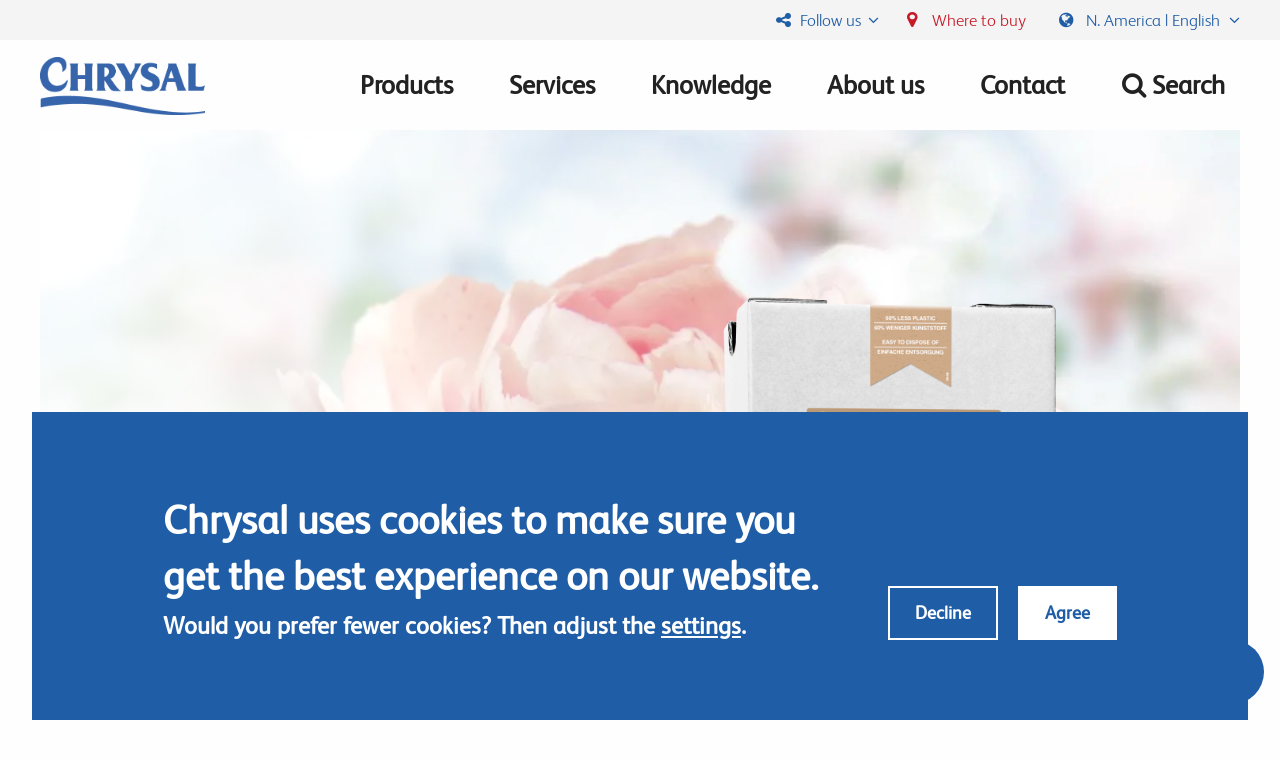

--- FILE ---
content_type: text/html; charset=UTF-8
request_url: https://www.chrysal.com/en-us/products/chrysal-flowpro-2
body_size: 10798
content:
<!DOCTYPE html>
<html  lang="en-us" dir="ltr" class="fonts-loaded">
    <head>
        <link rel="preload" href="https://www.chrysal.com/themes/custom/chrysal/fonts/fs-albert/FSAlbertWeb-Regular.woff" as="font" type="font/woff">
        <link rel="preload" href="https://www.chrysal.com/themes/custom/chrysal/fonts/fs-albert/FSAlbertWeb-Light.woff" as="font" type="font/woff">
        <link rel="preload" href="https://www.chrysal.com/themes/custom/chrysal/fonts/font-awesome/fontawesome-webfont.woff2?v=4.6.3" as="font" type="font/woff2">
        <meta charset="utf-8" />
<meta name="description" content="Chrysal FlowPro 2 is a flower conditioner." />
<meta name="referrer" content="no-referrer" />
<meta name="Generator" content="Drupal 10 (https://www.drupal.org)" />
<meta name="MobileOptimized" content="width" />
<meta name="HandheldFriendly" content="true" />
<meta name="viewport" content="width=device-width, initial-scale=1.0" />
<meta http-equiv="ImageToolbar" content="false" />
<script type="application/ld+json">{
    "@context": "https://schema.org",
    "@type": "BreadcrumbList",
    "itemListElement": [
        {
            "@type": "ListItem",
            "position": 1,
            "name": "Home",
            "item": "https://www.chrysal.com/en-us"
        },
        {
            "@type": "ListItem",
            "position": 2,
            "name": "Products",
            "item": "https://www.chrysal.com/en-us/products"
        },
        {
            "@type": "ListItem",
            "position": 3,
            "name": "Transport \u0026 retail",
            "item": "https://www.chrysal.com/en-us/products/transport-retail"
        },
        {
            "@type": "ListItem",
            "position": 4,
            "name": "Conditioning",
            "item": "https://www.chrysal.com/en-us/products/transport-retail/conditioning"
        },
        {
            "@type": "ListItem",
            "position": 5,
            "name": "Chrysal FlowPro 2"
        }
    ]
}</script>
<link rel="icon" href="/themes/custom/chrysal/favicon.png" type="image/png" />
<link rel="alternate" hreflang="en" href="https://www.chrysal.com/products/chrysal-flowpro-2" />
<link rel="alternate" hreflang="en-us" href="https://www.chrysal.com/en-us/products/chrysal-flowpro-2" />
<link rel="alternate" hreflang="nl" href="https://www.chrysal.com/nl/producten/chrysal-flowpro-2" />
<link rel="alternate" hreflang="fr" href="https://www.chrysal.com/fr/products/chrysal-flowpro-2" />
<link rel="alternate" hreflang="sv" href="https://www.chrysal.com/sv/products/chrysal-flowpro-2" />
<link rel="alternate" hreflang="ua" href="https://www.chrysal.com/ua/products/chrysal-flowpro-2" />
<link rel="alternate" hreflang="de" href="https://www.chrysal.com/de/products/chrysal-flowpro-2" />
<link rel="alternate" hreflang="it" href="https://www.chrysal.com/it/products/chrysal-flowpro-2" />
<link rel="alternate" hreflang="fr-ca" href="https://www.chrysal.com/fr-ca/products/chrysal-flowpro-2" />
<link rel="canonical" href="https://www.chrysal.com/en-us/products/chrysal-flowpro-2" />
<link rel="shortlink" href="https://www.chrysal.com/en-us/node/4121" />

        <title>Chrysal FlowPro 2 | Chrysal</title>
        <link rel="stylesheet" media="all" href="/sites/default/files/css/css_dlnnxxnd1laCLupnUKzDJbzbyRZMqPT_O8D-5LjEt2U.css?delta=0&amp;language=en-us&amp;theme=chrysal&amp;include=eJxtjFEKwyAQBS-0xCPJc91Gm42Kq5DcvoUm5Kdfw8yDx6mfBnWr1gAl_qnnhBHqcBeJaxcX-2zQBW8cJNNzrVuWL_amGYXF_Ys-ygtTB8kxNJftfrmUGjrWjpbsXp6yzNJm0GxJItlpQ3YXYPIBSJdHRg" />
<link rel="stylesheet" media="all" href="/sites/default/files/css/css_58cx1M7cK-yXXUUVlYWmhIQwRt4smhgFTJRMCRnSZAM.css?delta=1&amp;language=en-us&amp;theme=chrysal&amp;include=eJxtjFEKwyAQBS-0xCPJc91Gm42Kq5DcvoUm5Kdfw8yDx6mfBnWr1gAl_qnnhBHqcBeJaxcX-2zQBW8cJNNzrVuWL_amGYXF_Ys-ygtTB8kxNJftfrmUGjrWjpbsXp6yzNJm0GxJItlpQ3YXYPIBSJdHRg" />

        <script type="application/json" data-drupal-selector="drupal-settings-json">{"path":{"baseUrl":"\/","pathPrefix":"en-us\/","currentPath":"node\/4121","currentPathIsAdmin":false,"isFront":false,"currentLanguage":"en-us"},"pluralDelimiter":"\u0003","suppressDeprecationErrors":true,"gtag":{"tagId":"","consentMode":false,"otherIds":[],"events":[],"additionalConfigInfo":[]},"ajaxPageState":{"libraries":"[base64]","theme":"chrysal","theme_token":null},"ajaxTrustedUrl":[],"gtm":{"tagId":null,"settings":{"data_layer":"dataLayer","include_environment":false},"tagIds":["GTM-W7DWV5"]},"data":{"extlink":{"extTarget":true,"extTargetAppendNewWindowDisplay":true,"extTargetAppendNewWindowLabel":"(opens in a new window)","extTargetNoOverride":false,"extNofollow":false,"extTitleNoOverride":false,"extNoreferrer":false,"extFollowNoOverride":false,"extClass":"0","extLabel":"(link is external)","extImgClass":false,"extSubdomains":true,"extExclude":"","extInclude":"(\\.pdf)|(\\.doc)|(\\.xls)|(\\\/file\\\/)","extCssExclude":"","extCssInclude":"","extCssExplicit":"","extAlert":false,"extAlertText":"This link will take you to an external web site. We are not responsible for their content.","extHideIcons":false,"mailtoClass":"0","telClass":"","mailtoLabel":"(link sends email)","telLabel":"(link is a phone number)","extUseFontAwesome":false,"extIconPlacement":"append","extPreventOrphan":false,"extFaLinkClasses":"fa fa-external-link","extFaMailtoClasses":"fa fa-envelope-o","extAdditionalLinkClasses":"","extAdditionalMailtoClasses":"","extAdditionalTelClasses":"","extFaTelClasses":"fa fa-phone","allowedDomains":null,"extExcludeNoreferrer":""}},"eu_cookie_compliance":{"cookie_policy_version":"1.0.0","popup_enabled":true,"popup_agreed_enabled":false,"popup_hide_agreed":false,"popup_clicking_confirmation":false,"popup_scrolling_confirmation":false,"popup_html_info":"\u003Cdiv\u003E\n  \u003Cdiv class=\u0022popup-content info\u0022\u003E\n    \u003Cdiv class=\u0022popup-text\u0022\u003E\n      \u003Cdiv class=\u0022popup-text--left\u0022\u003E\n        \u003Ch2\u003EChrysal uses cookies to make sure you get the best experience on our website.\u003C\/h2\u003E\u003Cp\u003EWould you prefer fewer cookies? Then adjust the \u003Ca href=\u0022#\u0022 data-show=\u0022#popup-cookie-settings, .popup-explanation-text\u0022\u003Esettings\u003C\/a\u003E.\u003C\/p\u003E\n        \u003Cdiv class=\u0022settings js-form-type-checkbox\u0022 id=\u0022popup-cookie-settings\u0022\u003E\n          \u003Cinput type=\u0022radio\u0022 name=\u0022cookie_level\u0022 id=\u0022cookie_level_option_1\u0022 value=\u00222\u0022 checked \/\u003E\n          \u003Clabel for=\u0022cookie_level_option_1\u0022\u003E\n            \u003Cstrong\u003EAll functionality\u003C\/strong\u003E\n            \u003Cp\u003ECookies for analysis, personal offers on the website.\u003C\/p\u003E\n          \u003C\/label\u003E\n          \u003Cinput type=\u0022radio\u0022 name=\u0022cookie_level\u0022 id=\u0022cookie_level_option_2\u0022 value=\u00221\u0022 \/\u003E\n          \u003Clabel for=\u0022cookie_level_option_2\u0022\u003E\n            \u003Cstrong\u003EAnonymous analysis\u003C\/strong\u003E\n            \u003Cp\u003ECookies for security purposes and to ensure proper functioning of Chrysal.\u003C\/p\u003E\n          \u003C\/label\u003E\n          \u003Cp\u003EWhat we\u0027ll use:\u003C\/p\u003E\n          \u003Cul class=\u0022fa-ul\u0022\u003E\n            \u003Cli class=\u0022agree_group_1\u0022\u003E\u003Ci class=\u0022fa-li fa fa-check\u0022\u003E\u003C\/i\u003ECookies to ensure proper functioning of the website\u003C\/li\u003E\n            \u003Cli class=\u0022agree_group_1\u0022\u003E\u003Ci class=\u0022fa-li fa fa-check\u0022\u003E\u003C\/i\u003ECookies to collect anonymous statistics\u003C\/li\u003E\n            \u003Cli class=\u0022agree_group_2\u0022\u003E\u003Ci class=\u0022fa-li fa fa-check\u0022\u003E\u003C\/i\u003ECookies to collect personal statistics\u003C\/li\u003E\n            \u003Cli class=\u0022agree_group_2\u0022\u003E\u003Ci class=\u0022fa-li fa fa-check\u0022\u003E\u003C\/i\u003ECookies to allow showing personalised content\u003C\/li\u003E\n            \u003Cli class=\u0022agree_group_2\u0022\u003E\u003Ci class=\u0022fa-li fa fa-check\u0022\u003E\u003C\/i\u003ECookies to allow advertising on other websites\u003C\/li\u003E\n          \u003C\/ul\u003E\n        \u003C\/div\u003E\n      \u003C\/div\u003E\n\n      \u003Cdiv class=\u0022popup-buttons\u0022\u003E\n        \u003Cdiv class=\u0022decline-button\u0022\u003E\n          \u003Ca class=\u0022button secondary\u0022\u003EDecline\u003C\/a\u003E\n        \u003C\/div\u003E\n        \u003Cdiv class=\u0022agree-button\u0022\u003E\n          \u003Ca class=\u0022button\u0022\u003EAgree\u003C\/a\u003E\n        \u003C\/div\u003E\n      \u003C\/div\u003E\n\n    \u003C\/div\u003E\n\n  \u003C\/div\u003E\n\u003C\/div\u003E","use_mobile_message":false,"mobile_popup_html_info":"\u003Cdiv\u003E\n  \u003Cdiv class=\u0022popup-content info\u0022\u003E\n    \u003Cdiv class=\u0022popup-text\u0022\u003E\n      \u003Cdiv class=\u0022popup-text--left\u0022\u003E\n        \n        \u003Cdiv class=\u0022settings js-form-type-checkbox\u0022 id=\u0022popup-cookie-settings\u0022\u003E\n          \u003Cinput type=\u0022radio\u0022 name=\u0022cookie_level\u0022 id=\u0022cookie_level_option_1\u0022 value=\u00222\u0022 checked \/\u003E\n          \u003Clabel for=\u0022cookie_level_option_1\u0022\u003E\n            \u003Cstrong\u003EAll functionality\u003C\/strong\u003E\n            \u003Cp\u003ECookies for analysis, personal offers on the website.\u003C\/p\u003E\n          \u003C\/label\u003E\n          \u003Cinput type=\u0022radio\u0022 name=\u0022cookie_level\u0022 id=\u0022cookie_level_option_2\u0022 value=\u00221\u0022 \/\u003E\n          \u003Clabel for=\u0022cookie_level_option_2\u0022\u003E\n            \u003Cstrong\u003EAnonymous analysis\u003C\/strong\u003E\n            \u003Cp\u003ECookies for security purposes and to ensure proper functioning of Chrysal.\u003C\/p\u003E\n          \u003C\/label\u003E\n          \u003Cp\u003EWhat we\u0027ll use:\u003C\/p\u003E\n          \u003Cul class=\u0022fa-ul\u0022\u003E\n            \u003Cli class=\u0022agree_group_1\u0022\u003E\u003Ci class=\u0022fa-li fa fa-check\u0022\u003E\u003C\/i\u003ECookies to ensure proper functioning of the website\u003C\/li\u003E\n            \u003Cli class=\u0022agree_group_1\u0022\u003E\u003Ci class=\u0022fa-li fa fa-check\u0022\u003E\u003C\/i\u003ECookies to collect anonymous statistics\u003C\/li\u003E\n            \u003Cli class=\u0022agree_group_2\u0022\u003E\u003Ci class=\u0022fa-li fa fa-check\u0022\u003E\u003C\/i\u003ECookies to collect personal statistics\u003C\/li\u003E\n            \u003Cli class=\u0022agree_group_2\u0022\u003E\u003Ci class=\u0022fa-li fa fa-check\u0022\u003E\u003C\/i\u003ECookies to allow showing personalised content\u003C\/li\u003E\n            \u003Cli class=\u0022agree_group_2\u0022\u003E\u003Ci class=\u0022fa-li fa fa-check\u0022\u003E\u003C\/i\u003ECookies to allow advertising on other websites\u003C\/li\u003E\n          \u003C\/ul\u003E\n        \u003C\/div\u003E\n      \u003C\/div\u003E\n\n      \u003Cdiv class=\u0022popup-buttons\u0022\u003E\n        \u003Cdiv class=\u0022decline-button\u0022\u003E\n          \u003Ca class=\u0022button secondary\u0022\u003EDecline\u003C\/a\u003E\n        \u003C\/div\u003E\n        \u003Cdiv class=\u0022agree-button\u0022\u003E\n          \u003Ca class=\u0022button\u0022\u003EAgree\u003C\/a\u003E\n        \u003C\/div\u003E\n      \u003C\/div\u003E\n\n    \u003C\/div\u003E\n\n  \u003C\/div\u003E\n\u003C\/div\u003E","mobile_breakpoint":768,"popup_html_agreed":false,"popup_use_bare_css":false,"popup_height":"auto","popup_width":"100%","popup_delay":0,"popup_link":"http:\/\/chrysal.dev\/","popup_link_new_window":true,"popup_position":false,"fixed_top_position":false,"popup_language":"en-us","store_consent":false,"better_support_for_screen_readers":false,"cookie_name":"","reload_page":false,"domain":"","domain_all_sites":false,"popup_eu_only":false,"popup_eu_only_js":false,"cookie_lifetime":100,"cookie_session":0,"set_cookie_session_zero_on_disagree":0,"disagree_do_not_show_popup":false,"method":"opt_in","automatic_cookies_removal":true,"allowed_cookies":"","withdraw_markup":"\u003Cbutton type=\u0022button\u0022 class=\u0022eu-cookie-withdraw-tab\u0022\u003EPrivacy settings\u003C\/button\u003E\n\u003Cdiv aria-labelledby=\u0022popup-text\u0022 class=\u0022eu-cookie-withdraw-banner\u0022\u003E\n  \u003Cdiv class=\u0022popup-content info eu-cookie-compliance-content\u0022\u003E\n    \u003Cdiv id=\u0022popup-text\u0022 class=\u0022eu-cookie-compliance-message\u0022 role=\u0022document\u0022\u003E\n      \u003Ch2\u003EWe use cookies on this site to enhance your user experience\u003C\/h2\u003E\u003Cp\u003EYou have given your consent for us to set cookies.\u003C\/p\u003E\n    \u003C\/div\u003E\n    \u003Cdiv id=\u0022popup-buttons\u0022 class=\u0022eu-cookie-compliance-buttons\u0022\u003E\n      \u003Cbutton type=\u0022button\u0022 class=\u0022eu-cookie-withdraw-button \u0022\u003EWithdraw consent\u003C\/button\u003E\n    \u003C\/div\u003E\n  \u003C\/div\u003E\n\u003C\/div\u003E","withdraw_enabled":false,"reload_options":0,"reload_routes_list":"","withdraw_button_on_info_popup":false,"cookie_categories":[],"cookie_categories_details":[],"enable_save_preferences_button":true,"cookie_value_disagreed":"0","cookie_value_agreed_show_thank_you":"1","cookie_value_agreed":"2","containing_element":"body","settings_tab_enabled":false,"olivero_primary_button_classes":"","olivero_secondary_button_classes":"","close_button_action":"close_banner","open_by_default":true,"modules_allow_popup":true,"hide_the_banner":false,"geoip_match":true,"unverified_scripts":[]},"user":{"uid":0,"permissionsHash":"4953313e196e36b19e7ebedce9dce016f5ca35948d35df77cc0d75c9d6cd0dcc"}}</script>
<script src="/sites/default/files/js/js_LiuLl2vaTLKHgjMDgaqBEhPfn1O5FzATCu1k07YU1L8.js?scope=header&amp;delta=0&amp;language=en-us&amp;theme=chrysal&amp;include=eJxtj0sOwyAMRC_khiMhAy5xY3DER0o4fVOFTatu5s2b3fi1nBXFRFGHAv5W61dsTpuZBOrWq25MF9IujNmT-TcCHU04byaUvqMsUyGqRiHbMJp4xa8v-MLje0wgOE5RDFTMp1YeVB-JM4xenH1qzwEba7bCjeaDN1znUbE"></script>
<script src="/modules/contrib/google_tag/js/gtag.js?t819zm"></script>
<script src="/modules/contrib/google_tag/js/gtm.js?t819zm"></script>

                    <script type="text/javascript">
                window.dataLayer = window.dataLayer || [];
                dataLayer.push({
                                          'product': 'Chrysal FlowPro 2'                                    });
            </script>
        
        <meta name="theme-color" content="#1f5da6">
    </head>
    <body class="lang-en-us section-en-us path-node node--type-product">
        <a href="#main-content" class="visually-hidden focusable skip-link">
            Skip to main content
        </a>
        <noscript><iframe src="https://www.googletagmanager.com/ns.html?id=GTM-W7DWV5"
                  height="0" width="0" style="display:none;visibility:hidden"></iframe></noscript>

          <div class="dialog-off-canvas-main-canvas" data-off-canvas-main-canvas>
    
<div class="off-canvas-wrapper">
  <div class="inner-wrap off-canvas-wrapper-inner" id="inner-wrap" data-off-canvas-wrapper>
    <aside id="left-off-canvas-menu" class="off-canvas left-off-canvas-menu position-left" role="complementary" data-off-canvas>
      
    </aside>

    <aside id="right-off-canvas-menu" class="off-canvas right-off-canvas-menu position-right" role="complementary" data-off-canvas>
          <div id="region-right_off_canvas">
        		<section id="block-breadcrumbs" class="block-breadcrumbs block block-system block-system-breadcrumb-block">
		<div class="container">
			<div class="row">

			
			
						

			
											
	<ul class="breadcrumbs">
					<li>
									<a href="/en-us">Home</a>
							</li>
					<li>
									<a href="/en-us/products">Products</a>
							</li>
					<li>
									<a href="/en-us/products/transport-retail">Transport &amp; retail</a>
							</li>
					<li>
									<a href="/en-us/products/transport-retail/conditioning">Conditioning</a>
							</li>
					<li>
									Chrysal FlowPro 2
							</li>
			</ul>

				
				
						</div>
		</div>
	</section>

    </div>

    </aside>

    <div class="off-canvas-content" data-off-canvas-content>
      
      <header>
            <div id="region-language_switcher">
        <section class="language-switcher-language-url block-language-switcher block block-language block-language-blocklanguage-interface" id="block-language-switcher" role="navigation">
  
  
    

  
          
<div class="row">
  <span class="language-trigger-close"><i class="fa fa-times" aria-hidden="true"></i></span>

  <p>Choose your region and language</p>

<ul class="links" id="edit-lang-dropdown-select"><li hreflang="en-ke" data-drupal-link-system-path="&lt;front&gt;" class="form-item-lang-dropdown-select">
          <a href="/en-ke" class="language-link" hreflang="en-ke" data-drupal-link-system-path="&lt;front&gt;">            <span class="region">Africa</span>
            -
            <span class="language">English</span>
          </a>
</li><li hreflang="nl" data-drupal-link-system-path="node/4121" class="form-item-lang-dropdown-select">
          <a href="/nl/producten/chrysal-flowpro-2" class="language-link" hreflang="nl" data-drupal-link-system-path="node/4121">            <span class="region">Benelux</span>
            -
            <span class="language">Dutch</span>
          </a>
</li><li hreflang="fr-ca" data-drupal-link-system-path="node/4121" class="form-item-lang-dropdown-select">
          <a href="/fr-ca/products/chrysal-flowpro-2" class="language-link" hreflang="fr-ca" data-drupal-link-system-path="node/4121">            <span class="region">Canada</span>
            -
            <span class="language">French</span>
          </a>
</li><li hreflang="es-co" data-drupal-link-system-path="&lt;front&gt;" class="form-item-lang-dropdown-select">
          <a href="/es-co" class="language-link" hreflang="es-co" data-drupal-link-system-path="&lt;front&gt;">            <span class="region">Colombia</span>
            -
            <span class="language">Spanish</span>
          </a>
</li><li hreflang="es-ec" data-drupal-link-system-path="&lt;front&gt;" class="form-item-lang-dropdown-select">
          <a href="/es-ec" class="language-link" hreflang="es-ec" data-drupal-link-system-path="&lt;front&gt;">            <span class="region">Ecuador</span>
            -
            <span class="language">Spanish</span>
          </a>
</li><li hreflang="fr" data-drupal-link-system-path="node/4121" class="form-item-lang-dropdown-select">
          <a href="/fr/products/chrysal-flowpro-2" class="language-link" hreflang="fr" data-drupal-link-system-path="node/4121">            <span class="region">France</span>
            -
            <span class="language">French</span>
          </a>
</li><li hreflang="de" data-drupal-link-system-path="node/4121" class="form-item-lang-dropdown-select">
          <a href="/de/products/chrysal-flowpro-2" class="language-link" hreflang="de" data-drupal-link-system-path="node/4121">            <span class="region">Germany</span>
            -
            <span class="language">German</span>
          </a>
</li><li hreflang="en" data-drupal-link-system-path="node/4121" class="form-item-lang-dropdown-select">
          <a href="/products/chrysal-flowpro-2" class="language-link" hreflang="en" data-drupal-link-system-path="node/4121">            <span class="region">International</span>
            -
            <span class="language">English</span>
          </a>
</li><li hreflang="it" data-drupal-link-system-path="node/4121" class="form-item-lang-dropdown-select">
          <a href="/it/products/chrysal-flowpro-2" class="language-link" hreflang="it" data-drupal-link-system-path="node/4121">            <span class="region">Italy</span>
            -
            <span class="language">Italian</span>
          </a>
</li><li hreflang="es-mx" data-drupal-link-system-path="&lt;front&gt;" class="form-item-lang-dropdown-select">
          <a href="/es-mx" class="language-link" hreflang="es-mx" data-drupal-link-system-path="&lt;front&gt;">            <span class="region">Mexico</span>
            -
            <span class="language">Spanish</span>
          </a>
</li><li hreflang="en-us" data-drupal-link-system-path="node/4121" class="form-item-lang-dropdown-select is-active" aria-current="page">
          <a href="/en-us/products/chrysal-flowpro-2" class="language-link is-active" hreflang="en-us" data-drupal-link-system-path="node/4121" aria-current="page">            <span class="region">N. America</span>
            -
            <span class="language">English</span>
          </a>
</li><li hreflang="sv" data-drupal-link-system-path="node/4121" class="form-item-lang-dropdown-select">
          <a href="/sv/products/chrysal-flowpro-2" class="language-link" hreflang="sv" data-drupal-link-system-path="node/4121">            <span class="region">Scandinavia</span>
            -
            <span class="language">Swedish</span>
          </a>
</li><li hreflang="ua" data-drupal-link-system-path="node/4121" class="form-item-lang-dropdown-select">
          <a href="/ua/products/chrysal-flowpro-2" class="language-link" hreflang="ua" data-drupal-link-system-path="node/4121">            <span class="region">Ukraine</span>
            -
            <span class="language">Ukrainian</span>
          </a>
</li></ul>
</div>

    
    
  </section>

    </div>


        <div class="top-menu">
          <div class="row-wide">
            <div class="dropdown">
              <a href="#" class="dropbtn"><i class="fa fa-share-alt fa-fw" aria-hidden="true"></i> Follow us<i class="fa fa-angle-down" aria-hidden="true"></i></a>
              <div id="follow-us" class="dropdown-content">
                <ul>
                                      <li><a href="https://www.facebook.com/ChrysalFlowerFood"> <i aria-hidden="true" class="fa fa-facebook"> </i>Facebook</a></li>
                                      <li><a href="https://www.linkedin.com/company/chrysal-international-bv"> <i aria-hidden="true" class="fa fa-linkedin"> </i>LinkedIn</a></li>
                                      <li><a href="https://www.youtube.com/user/ChrysalFlowerCare"> <i aria-hidden="true" class="fa fa-youtube-play"> </i>Youtube</a></li>
                                      <li><a href="https://www.instagram.com/chrysal/"> <i aria-hidden="true" class="fa fa-instagram"> </i>Instagram</a></li>
                                  </ul>
              </div>
            </div>
                          <ul class="red">
                <li>
                                      <a href="/en-us/where-to-buy?field_type_value=1">
                      <i class="fa fa-map-marker fa-fw" aria-hidden="true"></i> Where to buy
                    </a>
                                  </li>
              </ul>
                        <a href="#" class="language-trigger"><i class="fa fa-globe fa-fw" aria-hidden="true"></i> N. America | English <i class="fa fa-angle-down" aria-hidden="true"></i></a>
                      </div>
        </div>

        <div class="main-menu-fill">
        </div>

        <div class="main-menu">
          <div class="row-wide">
            <button class="menu-trigger"><i class="fa fa-times" aria-hidden="true"></i><i class="fa fa-bars" aria-hidden="true"></i> <span>Menu</span></button>
            <a href="/en-us" title="Chrysal Home">
              <img alt="Chrysal logo" title="Chrysal Home" class="logo" src="/themes/custom/chrysal/logo.png" typeof="foaf:Image">
            </a>
            <nav role="navigation" aria-labelledby="block-chrysal-main-menu-menu" id="block-chrysal-main-menu" class="block-chrysal-main-menu">
            
  <div class="block-title visually-hidden" id="block-chrysal-main-menu-menu">Main navigation</div>
  

        

                        <ul class="menu-search">
                    <li><a href="/en-us/search" class="search-button"><i class="fa fa-search fa-fw" aria-hidden="true"></i></a></li>
                  </ul>
        <ul class="menu main-menu-ul hide-for-medium-down dropdown" data-dropdown-menu>
                          <li>
        <a href="/en-us/products" data-drupal-link-system-path="products">Products</a>
              </li>
                <li>
        <a href="/en-us/services" data-drupal-link-system-path="node/311">Services</a>
              </li>
                <li>
        <a href="/en-us/knowledge" data-drupal-link-system-path="node/5549">Knowledge</a>
              </li>
                <li>
        <a href="/en-us/chrysal-about-us" data-drupal-link-system-path="node/581">About us</a>
              </li>
                <li>
        <a href="/en-us/get-touch" data-drupal-link-system-path="node/36">Contact</a>
              </li>
                  <li class="hide-for-medium-down"><a href="/en-us/search"><i class="fa fa-search fa-fw" aria-hidden="true"></i> <span >Search</span></a></li>
        <li class="hide-for-large"><a href="/en-us/where-to-buy"><i class="fa fa-map-marker fa-fw" aria-hidden="true"></i> Where to buy</a></li>
        <li class="hide-for-large"><a href="#" class="language-trigger"><i class="fa fa-globe fa-fw" aria-hidden="true"></i> N. America | English <i class="fa fa-angle-down" aria-hidden="true"></i></a></li>
                  </ul>
  


  </nav>

          </div>
        </div>
      </header>

      
      <div class="row">
                              </div>

      
      
      <main id="main" role="main">
                  <div class="region-highlighted panel" id="region-highlighted"><div data-drupal-messages-fallback class="hidden"></div></div>                <a id="main-content"></a>
                <section>
              <div id="region-content">
        <section id="block-chrysal-content" class="block-chrysal-content block-system block-system-main-block">
  
  
    

  
          
<article id="node-4121"  class="node-type--product full">
  <div class="sticky-container product-sticky-container" data-sticky-container>
    <div class="sticky sticky-bar sticky-product" data-sticky data-anchor="product-content" data-margin-top="4.5" data-sticky-on="large">
      <div class="row-wide">
        <div class="sticky-bar--inner">
          <div class="sticky-bar--left">
            <div class="product-image">
              <div class="field-wrapper field field-node--field-product-image field-name-field-product-image field-type-image field-label-hidden">
    <div class="field-items">
          <div class="field-item">  <img loading="eager" src="/sites/default/files/styles/product_pack_shot/public/2022-11/e1410868_chrysal_flowpro_2_bag_in_box_10l_int.png?itok=AhBDnyGb" width="475" height="475" alt="flowpro 2" />
<noscript>
  <img loading="eager" src="/sites/default/files/styles/product_pack_shot/public/2022-11/e1410868_chrysal_flowpro_2_bag_in_box_10l_int.png?itok=AhBDnyGb" width="475" height="475" alt="flowpro 2" />
</noscript>


</div>
      </div>
</div>

            </div>
            <div class="product-title">Chrysal FlowPro 2</div>
          </div>
          <div class="sticky-bar--right">
                          <div class="field-name-field-webshop-link">
                <a href="/en-us/where-to-buy" class="button">Find a wholesaler or online shop</a>
              </div>
                      </div>
        </div>
      </div>
    </div>
  </div>

  <header class="node-type--product--header">
    <div class="row-wide">
      <div class="field-wrapper image field field-node--field-image field-name-field-image field-type-image field-label-hidden">
    <div class="field-items">
          <div class="field-item">    <picture>
                  <source srcset="/sites/default/files/styles/full_window_width_1440_about_us/public/Flowpro%202_Keyvisual-pink.webp?itok=ZNcFtv2C 1x" type="image/webp" width="1440" height="964"/>
              <source srcset="/sites/default/files/styles/full_window_width_1440_about_us/public/Flowpro%202_Keyvisual-pink.jpg?itok=ZNcFtv2C 1x" type="image/jpeg" width="1440" height="964"/>
                  <img loading="eager" width="1200" height="475" src="/sites/default/files/styles/full_window_width_1440_about_us/public/Flowpro%202_Keyvisual-pink.jpg?itok=ZNcFtv2C" alt="" />
<noscript>
  <img loading="eager" srcset="/sites/default/files/styles/full_window_width_1440_about_us/public/Flowpro%202_Keyvisual-pink.jpg?itok=ZNcFtv2C 1x" width="1200" height="475" src="/sites/default/files/styles/full_window_width_1440_about_us/public/Flowpro%202_Keyvisual-pink.jpg?itok=ZNcFtv2C" alt="" />
</noscript>

  </picture>

</div>
      </div>
</div>

      <div class="row header-image-text">
        <div class="small-12 columns">
          <div class="inner">
            <div class="show-for-small-only">
              <div class="field-wrapper field field-node--field-product-image field-name-field-product-image field-type-image field-label-hidden">
    <div class="field-items">
          <div class="field-item">  <img loading="eager" src="/sites/default/files/styles/product_pack_shot/public/2022-11/e1410868_chrysal_flowpro_2_bag_in_box_10l_int.png?itok=AhBDnyGb" width="475" height="475" alt="flowpro 2" />
<noscript>
  <img loading="eager" src="/sites/default/files/styles/product_pack_shot/public/2022-11/e1410868_chrysal_flowpro_2_bag_in_box_10l_int.png?itok=AhBDnyGb" width="475" height="475" alt="flowpro 2" />
</noscript>


</div>
      </div>
</div>

            </div>
            <div class="left">
              <div class="field-name-field-phase">
                Conditioning
              </div>
              <h1 id="page-title" class="title">Chrysal FlowPro 2</h1>
              

                              <div class="field-name-field-webshop-link">
                  <a href="/en-us/where-to-buy" class="button">Find a wholesaler or online shop</a>
                </div>
                          </div>
            <div class="show-for-medium right">
              <div class="field-wrapper field field-node--field-product-image field-name-field-product-image field-type-image field-label-hidden">
    <div class="field-items">
          <div class="field-item">  <img loading="eager" src="/sites/default/files/styles/product_pack_shot/public/2022-11/e1410868_chrysal_flowpro_2_bag_in_box_10l_int.png?itok=AhBDnyGb" width="475" height="475" alt="flowpro 2" />
<noscript>
  <img loading="eager" src="/sites/default/files/styles/product_pack_shot/public/2022-11/e1410868_chrysal_flowpro_2_bag_in_box_10l_int.png?itok=AhBDnyGb" width="475" height="475" alt="flowpro 2" />
</noscript>


</div>
      </div>
</div>

            </div>
          </div>
        </div>
      </div>
    </div>

    <div class="breadcrumb-container">
      		<section class="block block-system block-system-breadcrumb-block">
		<div class="container">
			<div class="row">

			
			
						

			
											
	<ul class="breadcrumbs">
					<li>
									<a href="/en-us">Home</a>
							</li>
					<li>
									<a href="/en-us/products">Products</a>
							</li>
					<li>
									<a href="/en-us/products/transport-retail">Transport &amp; retail</a>
							</li>
					<li>
									<a href="/en-us/products/transport-retail/conditioning">Conditioning</a>
							</li>
					<li>
									Chrysal FlowPro 2
							</li>
			</ul>

				
				
						</div>
		</div>
	</section>

    </div>
  </header>

  <div id="product-content">
    <div class="node-type--product--body">
      <div class="row">
        <div class="small-12 medium-6 columns">
          <div class="field-wrapper body field field-node--body field-name-body field-type-text-with-summary field-label-hidden">
    <div class="field-items">
          <div class="field-item"><p><strong>Chrysal FlowPro 2</strong>&nbsp;is a flower conditioner. Just like <a href="/en-us/node/466" target="_blank">Professional 2</a> it is especially developed for wholesalers, bouquet makers, florists and retailers. FlowPro 2 saves time and money as it is no longer necessary to cut the stems of the flowers before placing them in a container with water. The conditioners contains just enough nutrients for the natural development of flowers whilst preventing flowers opening up too soon. FlowPro 2 mixes clearly with water and reduces wastage up to 50% compared with water alone. You can also use the conditioner for flowers that are cut.</p>

<p><a class="button" href="/en-us/where-to-buy" target="_blank">Find a store</a></p>
</div>
      </div>
</div>

        </div>
        <div class="small-12 medium-offset-1 medium-5 columns">
          <div class="field-wrapper field field-node--field-effects-benefits field-name-field-effects-benefits field-type-text-long field-label-hidden">
    <div class="field-items">
          <div class="field-item"><ul>
	<li>Cutting of flowers no longer necessary</li>
	<li>Reduces wastage by an average of 50% compared with water alone</li>
	<li>Makes a&nbsp;longer distribution and sales period possible</li>
	<li>Keeps flowers beautiful up to 50% longer compared with water alone</li>
	<li>Save time and money by re-using the solution for up to 5 days</li>
</ul></div>
      </div>
</div>

        </div>
      </div>
    </div>

    <div class="node-type--product--block">
      <div class="field-wrapper field field-node--field-product-blocks field-name-field-product-blocks field-type-entity-reference-revisions field-label-hidden">
    <div class="field-items">
          <div class="field-item">  <div class="paragraph paragraph--type--extra-information paragraph--view-mode--default">
          <div class="row">
        <div class="small-12 medium-6 columns">
          <h2>Extra information</h2>
        </div>
        <div class="small-12 medium-6 columns">
          <div class="field-wrapper field field-paragraph--field-extra-information field-name-field-extra-information field-type-text-long field-label-hidden">
    <div class="field-items">
          <div class="field-item"><ul>
	<li>Suitable for all cut flowers, except Anthurium</li>
	<li>Also suitable for flowers that are cut</li>
	<li>Dosage for optimal results: 5ml per litre of water</li>
	<li>Can be dosed automatically</li>
	<li>For more information about Chrysal FlowPro 2, please read our <a href="/sites/default/files/PS%20Chrysal%20FlowPro%202%20EN_v2211.pdf" target="_blank">product sheet</a>.</li>
</ul></div>
      </div>
</div>

        </div>
      </div>
      </div>
</div>
          <div class="field-item">  <div class="paragraph paragraph--type--linked-products paragraph--view-mode--default">
        <div class="row">
      <div class="small-12 columns">
                  <div class="field-name-field-linked-products-title">
            Suggestions
          </div>
                <div class="field-wrapper field field-paragraph--field-linked-products-products field-name-field-linked-products-products field-type-entity-reference field-label-hidden">
    <div class="field-items">
          <div class="field-item">  <article id="node-41"  class="product-teaser with-button" data-href="/en-us/products/chrysal-professional-2-concentrated">
    <div class="field-wrapper field field-node--field-product-image field-name-field-product-image field-type-image field-label-hidden">
    <div class="field-items">
          <div class="field-item">  <a href="/en-us/products/chrysal-professional-2-concentrated" hreflang="en-us"><img loading="lazy" src="/sites/default/files/styles/product_pack_shot/public/2023-12/prof_2_concentrated_0_0.png?itok=MU94-rJv" width="370" height="454" alt="" />
<noscript>
  <img loading="lazy" src="/sites/default/files/styles/product_pack_shot/public/2023-12/prof_2_concentrated_0_0.png?itok=MU94-rJv" width="370" height="454" alt="" />
</noscript>

</a>
</div>
      </div>
</div>


    <h3>Chrysal Professional 2 Concentrated</h3>

    <div class="field-wrapper body field field-node--body field-name-body field-type-text-with-summary field-label-hidden">
    <div class="field-items">
          <div class="field-item">  Chrysal Professional 2 Concentrated is a liquid

</div>
      </div>
</div>


    <div><button>More information</button></div>
  </article>
</div>
          <div class="field-item">  <article id="node-446"  class="product-teaser with-button" data-href="/en-us/products/chrysal-dosing-unit">
    <div class="field-wrapper field field-node--field-product-image field-name-field-product-image field-type-image field-label-hidden">
    <div class="field-items">
          <div class="field-item">  <a href="/en-us/products/chrysal-dosing-unit" hreflang="en-us"><img loading="lazy" src="/sites/default/files/styles/product_pack_shot/public/Dosing-unit_packshot.png?itok=63sUtJ_n" width="333" height="475" alt="Chrysal Dosing Unit" />
<noscript>
  <img loading="lazy" src="/sites/default/files/styles/product_pack_shot/public/Dosing-unit_packshot.png?itok=63sUtJ_n" width="333" height="475" alt="Chrysal Dosing Unit" />
</noscript>

</a>
</div>
      </div>
</div>


    <h3>Chrysal Dosing Unit</h3>

    <div class="field-wrapper body field field-node--body field-name-body field-type-text-with-summary field-label-hidden">
    <div class="field-items">
          <div class="field-item">  The Chrysal Dosing Unit enables the accurate

</div>
      </div>
</div>


    <div><button>More information</button></div>
  </article>
</div>
          <div class="field-item">  <article id="node-116"  class="product-teaser with-button" data-href="/en-us/products/chrysal-professional-2-t-bags-0">
    <div class="field-wrapper field field-node--field-product-image field-name-field-product-image field-type-image field-label-hidden">
    <div class="field-items">
          <div class="field-item">  <a href="/en-us/products/chrysal-professional-2-t-bags-0" hreflang="en-us"><img loading="lazy" src="/sites/default/files/styles/product_pack_shot/public/2022-12/fc980101a_chrysal_professional_2_premium_t-bag_1gal_col_lr_0.jpg?itok=xjjm-eAe" width="475" height="214" alt="tbag" />
<noscript>
  <img loading="lazy" src="/sites/default/files/styles/product_pack_shot/public/2022-12/fc980101a_chrysal_professional_2_premium_t-bag_1gal_col_lr_0.jpg?itok=xjjm-eAe" width="475" height="214" alt="tbag" />
</noscript>

</a>
</div>
      </div>
</div>


    <h3>Chrysal Professional 2 T-Bags</h3>

    <div class="field-wrapper body field field-node--body field-name-body field-type-text-with-summary field-label-hidden">
    <div class="field-items">
          <div class="field-item">  Chrysal Professional 2 T-Bags are permeable

</div>
      </div>
</div>


    <div><button>More information</button></div>
  </article>
</div>
      </div>
</div>

        
      </div>
    </div>
      </div>
</div>
          <div class="field-item">  <div class="paragraph paragraph--type--linked-tips paragraph--view-mode--default">
          <div class="row">
        <div class="small-12 columns">
          <h2>
                          Tips
                      </h2>
        </div>
        <div class="small-12 large-offset-1 large-10 columns">
          <div class="field-wrapper field field-paragraph--field-linked-tips-tips field-name-field-linked-tips-tips field-type-entity-reference field-label-hidden">
    <div class="field-items">
          <div class="field-item"><article id="node-241"  class="tips-teaser" data-href="/en-us/knowledge/flower-care/what-factors-determine-the-vase-life-of-flowers">
  <a href="/en-us/knowledge/flower-care/what-factors-determine-the-vase-life-of-flowers">
    <div class="tips-teaser--image">
      <div class="image-container">
        <div class="field-wrapper image field field-node--field-image field-name-field-image field-type-image field-label-hidden">
		<div class="field-items">
					<div class="field-item">
				  <img loading="lazy" src="/sites/default/files/styles/intro_image_300x300_/public/2016-08/Mixed%20bouquet%20-%20summer%20%283%29%20-%20Bouquet%20Tales.jpg?itok=U_wyaKAM" width="300" height="300" alt="Mixed bouquet - long vase life" />
<noscript>
  <img loading="lazy" src="/sites/default/files/styles/intro_image_300x300_/public/2016-08/Mixed%20bouquet%20-%20summer%20%283%29%20-%20Bouquet%20Tales.jpg?itok=U_wyaKAM" width="300" height="300" alt="Mixed bouquet - long vase life" />
</noscript>



      </div>
			</div>
</div>

      </div>
              <span class="tag" style="background-color: #1f5da6;">Flower care</span>
          </div>

    <div class="tips-teaser--text">
      <h3 class="node-title">What factors determine the vase life of flowers?</h3>
      <div class="field-wrapper field field-node--field-read-more-link- field-name-field-read-more-link- field-type-string field-label-hidden">
    <div class="field-items">
          <div class="field-item">  <p>Read more</p>


</div>
      </div>
</div>

    </div>
  </a>
</article>
</div>
          <div class="field-item"><article id="node-266"  class="tips-teaser" data-href="/en-us/knowledge/flower-care/how-can-you-avoid-the-clogging-of-dosing-pumps">
  <a href="/en-us/knowledge/flower-care/how-can-you-avoid-the-clogging-of-dosing-pumps">
    <div class="tips-teaser--image">
      <div class="image-container">
        <div class="field-wrapper image field field-node--field-image field-name-field-image field-type-image field-label-hidden">
		<div class="field-items">
					<div class="field-item">
				  <img loading="lazy" src="/sites/default/files/styles/intro_image_300x300_/public/2016-08/Dosing-unit_overzicht_v2_72dpi.jpg?itok=hNsARz58" width="300" height="300" alt="Chrysal dosing pump" />
<noscript>
  <img loading="lazy" src="/sites/default/files/styles/intro_image_300x300_/public/2016-08/Dosing-unit_overzicht_v2_72dpi.jpg?itok=hNsARz58" width="300" height="300" alt="Chrysal dosing pump" />
</noscript>



      </div>
			</div>
</div>

      </div>
              <span class="tag" style="background-color: #1f5da6;">Flower care</span>
          </div>

    <div class="tips-teaser--text">
      <h3 class="node-title">How can you avoid the clogging of dosing pumps?</h3>
      <div class="field-wrapper field field-node--field-read-more-link- field-name-field-read-more-link- field-type-string field-label-hidden">
    <div class="field-items">
          <div class="field-item">  <p>Show me more</p>


</div>
      </div>
</div>

    </div>
  </a>
</article>
</div>
          <div class="field-item"><article id="node-396"  class="tips-teaser" data-href="/en-us/knowledge/flower-care/how-can-you-prolong-vase-life-better-hygiene">
  <a href="/en-us/knowledge/flower-care/how-can-you-prolong-vase-life-better-hygiene">
    <div class="tips-teaser--image">
      <div class="image-container">
        <div class="field-wrapper image field field-node--field-image field-name-field-image field-type-image field-label-hidden">
		<div class="field-items">
					<div class="field-item">
				  <img loading="lazy" src="/sites/default/files/styles/intro_image_300x300_/public/2016-08/chrysal_3108LR.jpg?itok=4nn9bZKr" width="300" height="300" alt="prolong vase life with better hygiene" />
<noscript>
  <img loading="lazy" src="/sites/default/files/styles/intro_image_300x300_/public/2016-08/chrysal_3108LR.jpg?itok=4nn9bZKr" width="300" height="300" alt="prolong vase life with better hygiene" />
</noscript>



      </div>
			</div>
</div>

      </div>
              <span class="tag" style="background-color: #1f5da6;">Flower care</span>
          </div>

    <div class="tips-teaser--text">
      <h3 class="node-title">How can you prolong vase life with better hygiene?</h3>
      <div class="field-wrapper field field-node--field-read-more-link- field-name-field-read-more-link- field-type-string field-label-hidden">
    <div class="field-items">
          <div class="field-item">  <p>Read more</p>


</div>
      </div>
</div>

    </div>
  </a>
</article>
</div>
      </div>
</div>

        </div>
      </div>
      </div>
</div>
      </div>
</div>

    </div>
  </div>
</article>

    
    
  </section>


<div class="cb-toggle">
  <svg xmlns="http://www.w3.org/2000/svg" height="2em" viewBox="0 0 512 512"><!--! Font Awesome Free 6.4.2 by @fontawesome - https://fontawesome.com License - https://fontawesome.com/license (Commercial License) Copyright 2023 Fonticons, Inc. --><style>svg{fill:#e5e5e5}</style><path d="M512 240c0 114.9-114.6 208-256 208c-37.1 0-72.3-6.4-104.1-17.9c-11.9 8.7-31.3 20.6-54.3 30.6C73.6 471.1 44.7 480 16 480c-6.5 0-12.3-3.9-14.8-9.9c-2.5-6-1.1-12.8 3.4-17.4l0 0 0 0 0 0 0 0 .3-.3c.3-.3 .7-.7 1.3-1.4c1.1-1.2 2.8-3.1 4.9-5.7c4.1-5 9.6-12.4 15.2-21.6c10-16.6 19.5-38.4 21.4-62.9C17.7 326.8 0 285.1 0 240C0 125.1 114.6 32 256 32s256 93.1 256 208z"/></svg>
</div>

<div class="cb-window cb-hidden">
  <div class="cb-title">
    <h2>Digital Assistant Lily</h2>
    <div class="cb-window-actions">
      <a class="cb-clear-chat">Clear</a>
      <div class="cb-window-toggle">
        <svg xmlns="http://www.w3.org/2000/svg" height="2em" viewBox="0 0 448 512"><!--! Font Awesome Pro 6.4.2 by @fontawesome - https://fontawesome.com License - https://fontawesome.com/license (Commercial License) Copyright 2023 Fonticons, Inc. --><style>svg{fill:#ffffff}</style><path d="M432 288H400L48 288H16l0-64 32 0 352 0 32 0v64z"/></svg>
      </div>
    </div>
  </div>
  <div class="cb-message-container">
    <div class="cb-messages">
      <div class="cb-message">
        <p>Hello and welcome to our website! I’m Lily, here to help you and provide information. Please note, for detailed and optimal local solutions, I recommend reaching out to our local representatives. They are best equipped to discuss specifics tailored to your needs and region. Let’s get started – how can I be of service to you?</p>

      </div>
    </div>
  </div>
  <div class="cb-input-container">
    <textarea type="text" class="cb-input" placeholder="Type message..."></textarea>
    <button type="submit" class="cb-submit">
      <svg xmlns="http://www.w3.org/2000/svg" height="1.5em" viewBox="0 0 512 512"><!--! Font Awesome Pro 6.4.2 by @fontawesome - https://fontawesome.com License - https://fontawesome.com/license (Commercial License) Copyright 2023 Fonticons, Inc. --><style>svg{fill:#e5e5e5}</style><path d="M49.9 27.8C15.1 12.7-19.2 50.1-1.2 83.5L68.1 212.2c4.4 8.3 12.6 13.8 21.9 15c0 0 0 0 0 0l176 22c3.4 .4 6 3.3 6 6.7s-2.6 6.3-6 6.7l-176 22s0 0 0 0c-9.3 1.2-17.5 6.8-21.9 15L-1.2 428.5c-18 33.4 16.3 70.8 51.1 55.7L491.8 292.7c32.1-13.9 32.1-59.5 0-73.4L49.9 27.8z"/></svg>
    </button>
  </div>
</div>

    </div>

        </section>
      </main>
            
      
      <footer class="main-footer">
                  <div class="newsletter">
            <div class="row">
              <div class="small-12 columns">
                <div class="text">
                  <div class="h4">We <i class="fa fa-heart" aria-hidden="true"></i> to keep you informed</div>
                  <div class="h5">with our monthly newsletter</div>
                </div>
                <form>
                  <a href="https://www.chrysal.com/en-us/subscribe" class="button">Register</a>
                </form>
              </div>
            </div>
          </div>
                <div class="social-follow">
          <div class="row">
            <div class="small-12 columns">
              <div class="field-wrapper body field field-block-content--body field-name-body field-type-text-with-summary field-label-hidden">
    <div class="field-items">
          <div class="field-item"><p><span>Follow us also on</span> <a class="first" href="https://www.facebook.com/ChrysalFlowerFood"><i class="fa fa-facebook" aria-hidden="true"></i></a><a href="https://www.linkedin.com/company/chrysal-international-bv"><i class="fa fa-linkedin" aria-hidden="true"></i></a><a href="https://www.youtube.com/user/ChrysalCares"><i class="fa fa-youtube-play" aria-hidden="true"></i></a><a href="https://www.instagram.com/chrysal/"><i class="fa fa-instagram" aria-hidden="true"></i></a></p></div>
      </div>
</div>

            </div>
          </div>
        </div>
        <div class="sitemap">
          <div class="row">
            <div class="small-12 columns">
              <div class="sitemap-block">
                <nav role="navigation" aria-labelledby="block-sitemap-menu-menu" id="block-sitemap-menu" class="block-sitemap-menu">
            
  <div class="block-title visually-hidden" id="block-sitemap-menu-menu">Sitemap menu</div>
  

        

                        <ul class="sitemap-menu">
                    
              <li  class="menu top-level-li">
        <a href="/en-us/products" title="Chrysal flower and plant care products" class="top-level" data-drupal-link-system-path="products">Products</a>
                                          <ul>
                    
              <li>
        <a href="/en-us/products/grower/post-harvest-treatment" title="Post-harvest treatment (at the grower)" data-drupal-link-system-path="taxonomy/term/21">Post-harvest treatment</a>
                  </li>
          
              <li>
        <a href="/en-us/products/transport-retail/conditioning" title="Conditioning (transport &amp; retail)" data-drupal-link-system-path="taxonomy/term/26">Conditioning</a>
                  </li>
          
              <li>
        <a href="/en-us/products/transport-retail/arrangements-design" title="Arrangements &amp; Design" data-drupal-link-system-path="taxonomy/term/31">Arrangements &amp; design</a>
                  </li>
          
              <li>
        <a href="/en-us/products/home/flower-food" title="Flower food (at home)" data-drupal-link-system-path="taxonomy/term/36">Flower food</a>
                  </li>
          
              <li>
        <a href="/en-us/products/grower/hygiene" title="Hygiene products" data-drupal-link-system-path="taxonomy/term/41">Hygiene</a>
                  </li>
        </ul>
  
            </li>
          
              <li  class="menu top-level-li">
        <a href="/en-us/services" title="Chrysal services" class="top-level" data-drupal-link-system-path="node/311">Services</a>
                                          <ul>
                    
              <li>
        <a href="/en-us/news" data-drupal-link-system-path="news">News</a>
                  </li>
        </ul>
  
            </li>
          
              <li  class="menu top-level-li">
        <a href="/en-us/get-touch" class="top-level" data-drupal-link-system-path="node/36">Contact</a>
                                          <ul>
                    
              <li>
        <a href="/en-us/chrysal-about-us" data-drupal-link-system-path="node/581">About us</a>
                  </li>
          
              <li>
        <a href="/en-us/where-to-buy/online-shop/florist" data-drupal-link-system-path="where-to-buy/2199/2200">Where to buy</a>
                  </li>
          
              <li>
        <a href="/en-us/partners-the-world-of-flowers-and-plants" title="Chrysal works together with many partners in the world of flowers and plants" data-drupal-link-system-path="node/2081">Our partners</a>
                  </li>
          
              <li>
        <a href="/en-us/events" data-drupal-link-system-path="events">Events</a>
                  </li>
          
              <li>
        <a href="https://www.chrysal.com/chrysal-speak-policy" title="Chrysal Speak-Up Policy">Speak-Up Policy</a>
                  </li>
        </ul>
  
            </li>
        </ul>
  


  </nav>

              </div>
              <div class="contact-block">
                <div class="field-wrapper body field field-block-content--body field-name-body field-type-text-with-summary field-label-hidden">
    <div class="field-items">
          <div class="field-item"><p><img alt="Chrysal logo" data-entity-type="file" data-entity-uuid="a15bef03-c38a-46f1-8ebb-cb324aa24275" src="/sites/default/files/inline-images/logo.png" width="282" height="98" loading="lazy"></p>

<p><strong>Chrysal U.S.A.</strong></p>

<p>3063 N.W. 107 Ave.<br>
Miami, Florida &nbsp;33172<br>
Tel: 1.800.247.9725<br>
Local: 305.477.0112<br>
Fax:305.477.1284</p>

<p><a href="/en-us/get-touch"><strong>Contact us</strong></a></p></div>
      </div>
</div>

              </div>
            </div>
          </div>
        </div>
        <div class="footer-menu">
          <div class="row">
            <div class="small-12 columns">
              <nav role="navigation" aria-labelledby="block-footer-menu-menu" id="block-footer-menu" class="block-footer-menu">
            
  <div class="block-title visually-hidden" id="block-footer-menu-menu">Footer menu</div>
  

        
              <ul class="menu">
              <li>
        <a href="/en-us" data-drupal-link-system-path="&lt;front&gt;">© Chrysal 2018</a>
              </li>
          <li>
        <a href="/en-us/disclaimer-privacy" data-drupal-link-system-path="node/696">Disclaimer &amp; Privacy</a>
              </li>
          <li>
        <a href="https://www.chrysal.com/sites/default/files/CUSA%20General%20Conditions%20of%20Sale%20and%20Delivery%20version%20December%202021.pdf">Terms &amp; Conditions</a>
              </li>
        </ul>
  


  </nav>

            </div>
          </div>
        </div>
      </footer>

    </div>
  </div>
</div>

  </div>

        
        <script src="/sites/default/files/js/js_vhTH-mNpHZ1XyZGCEqDf2rYLMXoGv2yf_9G7jKYGPIU.js?scope=footer&amp;delta=0&amp;language=en-us&amp;theme=chrysal&amp;include=eJxtj0sOwyAMRC_khiMhAy5xY3DER0o4fVOFTatu5s2b3fi1nBXFRFGHAv5W61dsTpuZBOrWq25MF9IujNmT-TcCHU04byaUvqMsUyGqRiHbMJp4xa8v-MLje0wgOE5RDFTMp1YeVB-JM4xenH1qzwEba7bCjeaDN1znUbE"></script>

    </body>
</html>
